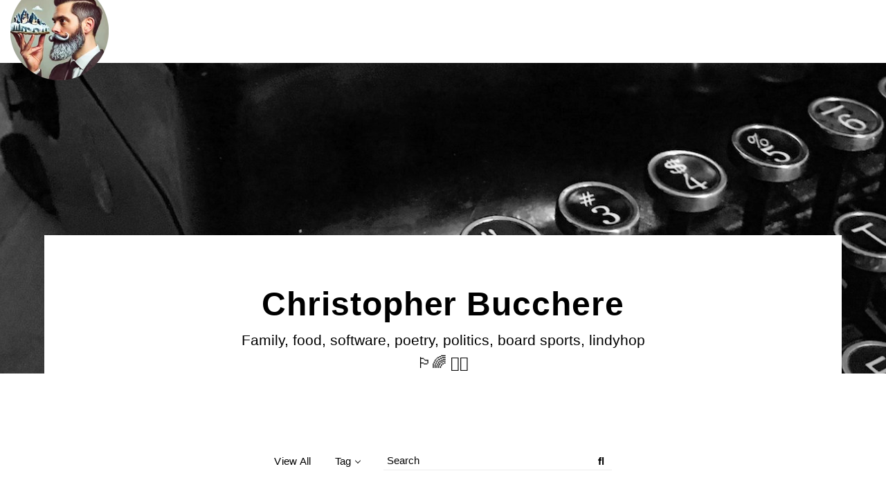

--- FILE ---
content_type: text/html; charset=UTF-8
request_url: https://chris.bucchere.com/tag/bread-cult
body_size: 5267
content:
<!doctype html><html class="no-js" lang="en"><head>
    <meta charset="utf-8">
    <title>Christopher Bucchere | bread cult</title>
    <link rel="shortcut icon" href="https://chris.bucchere.com/hubfs/chris.bucchere.ai-1.png">
    <meta name="description" content="bread cult | Family, food, software, poetry, politics, board sports, lindyhop 🏳️‍🌈 ✊🏽">

    <style>
  .site-header__menu .hs-menu-children-wrapper {
    visibility: hidden;
    opacity: 0;
  }
</style>
    


<script>window.MSInputMethodContext && document.documentMode && document.write('<script src="//44653769.fs1.hubspotusercontent-na1.net/hubfs/44653769/hub_generated/template_assets/1/149612057765/1744268190230/template_ie11CustomProperties.min.js"><\x2fscript>');</script>

<script>document.documentElement.className = document.documentElement.className.replace("no-js", "");</script>



    
    
    
      
    
      
    
      
    
      
    
      
    
      
    
      
    
      
    
      
    
      
    
      
    
      
    
      
    
      
    
    

    
    
      
    
    

    <script src="https://kit.fontawesome.com/f4952dc142.js" crossorigin="anonymous" defer></script>

    
    <meta name="viewport" content="width=device-width, initial-scale=1">

    
    <meta property="og:description" content="bread cult | Family, food, software, poetry, politics, board sports, lindyhop 🏳️‍🌈 ✊🏽">
    <meta property="og:title" content="Christopher Bucchere | bread cult">
    <meta name="twitter:description" content="bread cult | Family, food, software, poetry, politics, board sports, lindyhop 🏳️‍🌈 ✊🏽">
    <meta name="twitter:title" content="Christopher Bucchere | bread cult">

    

    
    <style>
a.cta_button{-moz-box-sizing:content-box !important;-webkit-box-sizing:content-box !important;box-sizing:content-box !important;vertical-align:middle}.hs-breadcrumb-menu{list-style-type:none;margin:0px 0px 0px 0px;padding:0px 0px 0px 0px}.hs-breadcrumb-menu-item{float:left;padding:10px 0px 10px 10px}.hs-breadcrumb-menu-divider:before{content:'›';padding-left:10px}.hs-featured-image-link{border:0}.hs-featured-image{float:right;margin:0 0 20px 20px;max-width:50%}@media (max-width: 568px){.hs-featured-image{float:none;margin:0;width:100%;max-width:100%}}.hs-screen-reader-text{clip:rect(1px, 1px, 1px, 1px);height:1px;overflow:hidden;position:absolute !important;width:1px}
</style>

<link class="hs-async-css" rel="preload" href="https://chris.bucchere.com/hubfs/hub_generated/template_assets/1/149611037187/1744268187726/template_spark-style.min.css" as="style" onload="this.onload=null;this.rel='stylesheet'">
<noscript><link rel="stylesheet" href="https://chris.bucchere.com/hubfs/hub_generated/template_assets/1/149611037187/1744268187726/template_spark-style.min.css"></noscript>
<link rel="stylesheet" href="https://chris.bucchere.com/hubfs/hub_generated/template_assets/1/149614019245/1744268200539/template_thumbnail-link.min.css">
<link rel="stylesheet" href="https://chris.bucchere.com/hubfs/hub_generated/module_assets/1/149614019334/1744261008071/module_Blog_Index.min.css">
<!-- Editor Styles -->
<style id="hs_editor_style" type="text/css">
.blog_index-row-0-max-width-section-centering > .row-fluid {
  max-width: 1000px !important;
  margin-left: auto !important;
  margin-right: auto !important;
}
.blog_index-row-1-max-width-section-centering > .row-fluid {
  max-width: 1366px !important;
  margin-left: auto !important;
  margin-right: auto !important;
}
/* HubSpot Styles (default) */
.blog_index-row-0-padding {
  padding-top: 225px !important;
  padding-bottom: 225px !important;
}
.blog_index-row-0-background-layers {
  background-image: url('https://chris.bucchere.com/hubfs/typewriter.jpg') !important;
  background-position: center center !important;
  background-size: auto !important;
  background-repeat: no-repeat !important;
}
.blog_index-row-1-padding {
  padding-top: 0px !important;
  padding-bottom: 0px !important;
}
.blog_index-column-1-margin {
  margin-top: -200px !important;
}
.blog_index-column-1-padding {
  padding-top: 70px !important;
  padding-left: 80px !important;
  padding-right: 80px !important;
}
.blog_index-column-1-background-layers {
  background-image: linear-gradient(rgba(255, 255, 255, 1), rgba(255, 255, 255, 1)) !important;
  background-position: left top !important;
  background-size: auto !important;
  background-repeat: no-repeat !important;
}
.blog_index-column-1-row-0-padding {
  padding-bottom: 100px !important;
  padding-left: 20% !important;
  padding-right: 20% !important;
}
.footer_dnd_main-row-0-padding {
  padding-top: 0px !important;
  padding-bottom: 0px !important;
}
.footer_dnd_main-row-0-background-layers {
  background-image: linear-gradient(to bottom, rgba(203, 214, 226, 1), rgba(234, 240, 246, 1)) !important;
  background-position: left top !important;
  background-size: auto !important;
  background-repeat: no-repeat !important;
}
.footer_dnd_main-column-1-padding {
  padding-top: 20px !important;
}
.footer_dnd_main-column-1-row-0-padding {
  padding-top: 15px !important;
}
.footer_dnd_info-row-0-padding {
  padding-top: 0px !important;
  padding-bottom: 75px !important;
}
/* HubSpot Styles (mobile) */
@media (max-width: 800px) {
  .blog_index-column-1-margin {
    margin-top: -20px !important;
  }
  .blog_index-column-1-padding {
    padding-top: 60px !important;
    padding-bottom: 20px !important;
    padding-left: 20px !important;
    padding-right: 20px !important;
  }
  .blog_index-column-1-row-0-padding {
    padding-bottom: 20px !important;
    padding-left: 0px !important;
    padding-right: 0px !important;
  }
}
</style>
    

    


<meta property="og:url" content="https://chris.bucchere.com/tag/bread-cult">
<meta property="og:type" content="blog">
<meta name="twitter:card" content="summary">
<link rel="alternate" type="application/rss+xml" href="https://chris.bucchere.com/rss.xml">
<meta name="twitter:domain" content="chris.bucchere.com">
<script src="//platform.linkedin.com/in.js" type="text/javascript">
    lang: en_US
</script>

<meta http-equiv="content-language" content="en">






  <meta name="generator" content="HubSpot"></head>
  <body class="  hs-content-id-149631220644 hs-blog-listing hs-blog-id-149631220643 " tabindex="-1">
    
      <div data-global-resource-path="@marketplace/Lynton/Spark/pages/partials/header.html"><header class="site-header site-header--not-scrolled colored-section colored-section--header">
  <a href="#body" id="skip-link"></a>

  
    <div class="container-fluid header__dnd--top">
<div class="row-fluid-wrapper">
<div class="row-fluid">
<div class="span12 widget-span widget-type-cell " style="" data-widget-type="cell" data-x="0" data-w="12">

</div><!--end widget-span -->
</div>
</div>
</div>
  

  <div class="site-header__main-area">
    
  






















  <span id="hs_cos_wrapper_logo_hs_logo_widget" class="hs_cos_wrapper hs_cos_wrapper_widget hs_cos_wrapper_type_logo" style="" data-hs-cos-general-type="widget" data-hs-cos-type="logo"><a href="//chris.bucchere.com/" id="hs-link-logo_hs_logo_widget" style="border-width:0px;border:0px;"><img src="https://chris.bucchere.com/hs-fs/hubfs/chris.bucchere.ai-2.png?width=142&amp;height=143&amp;name=chris.bucchere.ai-2.png" class="hs-image-widget " height="143" style="height: auto;width:142px;border-width:0px;border:0px;" width="142" alt="" title="" loading="eager" srcset="https://chris.bucchere.com/hs-fs/hubfs/chris.bucchere.ai-2.png?width=71&amp;height=72&amp;name=chris.bucchere.ai-2.png 71w, https://chris.bucchere.com/hs-fs/hubfs/chris.bucchere.ai-2.png?width=142&amp;height=143&amp;name=chris.bucchere.ai-2.png 142w, https://chris.bucchere.com/hs-fs/hubfs/chris.bucchere.ai-2.png?width=213&amp;height=215&amp;name=chris.bucchere.ai-2.png 213w, https://chris.bucchere.com/hs-fs/hubfs/chris.bucchere.ai-2.png?width=284&amp;height=286&amp;name=chris.bucchere.ai-2.png 284w, https://chris.bucchere.com/hs-fs/hubfs/chris.bucchere.ai-2.png?width=355&amp;height=358&amp;name=chris.bucchere.ai-2.png 355w, https://chris.bucchere.com/hs-fs/hubfs/chris.bucchere.ai-2.png?width=426&amp;height=429&amp;name=chris.bucchere.ai-2.png 426w" sizes="(max-width: 142px) 100vw, 142px"></a></span>


    




















  <nav class="site-header__navigation">
    
  <div class="site-header__menu
              site-header__menu--desktop
              site-header__menu--mega-menu
              ">
    
      <div class="hs-menu-wrapper hs-menu-wrapper--mega">
        <ul>
          
        </ul>
      </div>
    

    
  </div>


    
  <div class="site-header__menu
              site-header__menu--mobile
              site-header__menu--mega-menu
              ">
    
      <div class="hs-menu-wrapper hs-menu-wrapper--mega">
        <ul>
          
        </ul>
      </div>
    

    
  </div>

  </nav>

  <div class="site-header__navigtion-utility">
    
  <div class="hs-menu-wrapper hs-menu-wrapper--utility">
    <ul>
      
    </ul>
  </div>


    
  
    <button class="site-header__menu-toggle" aria-label="Open Navigation"></button>
  </div>

  <script>
    document.getElementById("skip-link").innerHTML = "Skip to Content";
  </script>
  </div>

  
  <div class="container-fluid header__dnd--bottom">
<div class="row-fluid-wrapper">
<div class="row-fluid">
<div class="span12 widget-span widget-type-cell " style="" data-widget-type="cell" data-x="0" data-w="12">

</div><!--end widget-span -->
</div>
</div>
</div>
  
</header></div>
    

    <main id="body" class="body-wrapper">
      
  <div class="container-fluid">
<div class="row-fluid-wrapper">
<div class="row-fluid">
<div class="span12 widget-span widget-type-cell " style="" data-widget-type="cell" data-x="0" data-w="12">

<div class="row-fluid-wrapper row-depth-1 row-number-1 blog_index-row-0-max-width-section-centering blog_index-row-0-background-layers blog_index-row-0-padding blog_index-row-0-background-image dnd-section">
<div class="row-fluid ">
</div><!--end row-->
</div><!--end row-wrapper -->

<div class="row-fluid-wrapper row-depth-1 row-number-2 blog_index-row-1-max-width-section-centering blog_index-row-1-padding dnd-section">
<div class="row-fluid ">
<div class="span12 widget-span widget-type-cell blog_index-column-1-background-layers blog_index-column-1-background-color blog_index-column-1-margin blog_index-column-1-padding dnd-column" style="" data-widget-type="cell" data-x="0" data-w="12">

<div class="row-fluid-wrapper row-depth-1 row-number-3 blog_index-column-1-row-0-padding dnd-row">
<div class="row-fluid ">
<div class="span12 widget-span widget-type-custom_widget dnd-module" style="" data-widget-type="custom_widget" data-x="0" data-w="12">
<div id="hs_cos_wrapper_blog_index-module-2" class="hs_cos_wrapper hs_cos_wrapper_widget hs_cos_wrapper_type_module widget-type-rich_text widget-type-rich_text" style="" data-hs-cos-general-type="widget" data-hs-cos-type="module"><span id="hs_cos_wrapper_blog_index-module-2_" class="hs_cos_wrapper hs_cos_wrapper_widget hs_cos_wrapper_type_rich_text" style="" data-hs-cos-general-type="widget" data-hs-cos-type="rich_text"><h1 style="text-align: center;">Christopher Bucchere</h1>
<p style="text-align: center;">Family, food, software, poetry, politics, board sports, lindyhop 🏳️‍🌈 ✊🏽</p></span></div>

</div><!--end widget-span -->
</div><!--end row-->
</div><!--end row-wrapper -->

<div class="row-fluid-wrapper row-depth-1 row-number-4 dnd-row">
<div class="row-fluid ">
<div class="span12 widget-span widget-type-custom_widget dnd-module" style="" data-widget-type="custom_widget" data-x="0" data-w="12">
<div id="hs_cos_wrapper_blog_index-module-3" class="hs_cos_wrapper hs_cos_wrapper_widget hs_cos_wrapper_type_module" style="" data-hs-cos-general-type="widget" data-hs-cos-type="module">

<section class="thumbnail-links-wrapper thumbnail-links-wrapper--blog">
  
  
    <div class="thumbnail-links-wrapper__filters filters">
      
        <a class="filters__item filters__item--reset" href="https://chris.bucchere.com">View All</a>
      
      
        
        
        

        <div class="filters__item filters__item--filter select-nav">
          <button class="select-nav__label" aria-controls="filter-1" aria-expanded="false">Tag</button>
          <ul class="select-nav__options" id="filter-1">
            
          </ul>
        </div>
      
      
        <div class="filters__item filters__item--search">
          <form class="search-form search-form--blog" action="/hs-search-results">
            <div class="search-form__inner">
              <label class="screen-reader-text" for="blog-search">Search Blog</label>
              <input type="search" class="search-form__input" value="" name="term" id="blog-search" placeholder="Search">
              <button class="search-form__submit" aria-label="Submit Search"></button>
              <input type="hidden" name="type" value="BLOG_POST">
            </div>
          </form>
        </div>
      
    </div>
  
  <div class="thumbnail-links-wrapper__items" data-per-row="3">
    
      
  
  <div class="thumbnail-link thumbnail-link--cucina-mia">
		<div class="thumbnail-link__inner">
			
			  <a class="thumbnail-link__thumbnail-wrapper" href="https://chris.bucchere.com/2021/08/22/house-picked-jalapeno-sour-boule" title="House-pickled jalapeño sour boule" tabindex="-1">
					<div class="thumbnail-link__thumbnail" style="background-image: url('https://chris.bucchere.com/hs-fs/hubfs/IMG_2918.jpeg?width=400&amp;name=IMG_2918.jpeg');"></div>
				</a>
			
			<div class="thumbnail-link__body">
				
					<h3 class="thumbnail-link__title h4">
            
              <em>
                Aug 21, 2021 5:47:00 PM  | 
                
                  Cucina Mia

                  
                
                
              </em>
            
            <a href="https://chris.bucchere.com/2021/08/22/house-picked-jalapeno-sour-boule">House-pickled jalapeño sour boule</a>
					</h3>
				
			</div>
		</div>
	</div>

    
      
  
  <div class="thumbnail-link thumbnail-link--cucina-mia">
		<div class="thumbnail-link__inner">
			
			  <a class="thumbnail-link__thumbnail-wrapper" href="https://chris.bucchere.com/2021/08/01/tartine-process-works-at-5000-without-any-modifications" title="Tartine process works at 5000’ without any modifications!" tabindex="-1">
					<div class="thumbnail-link__thumbnail" style="background-image: url('https://chris.bucchere.com/hs-fs/hubfs/229670861_3073080892904061_3598819338331995084_n_17886781724291498.jpg?width=400&amp;name=229670861_3073080892904061_3598819338331995084_n_17886781724291498.jpg');"></div>
				</a>
			
			<div class="thumbnail-link__body">
				
					<h3 class="thumbnail-link__title h4">
            
              <em>
                Aug 1, 2021 9:06:22 PM  | 
                
                  Cucina Mia

                  
                
                
              </em>
            
            <a href="https://chris.bucchere.com/2021/08/01/tartine-process-works-at-5000-without-any-modifications">Tartine process works at 5000’ without any modifications!</a>
					</h3>
				
			</div>
		</div>
	</div>

    
      
  
  <div class="thumbnail-link thumbnail-link--cucina-mia">
		<div class="thumbnail-link__inner">
			
			  <a class="thumbnail-link__thumbnail-wrapper" href="https://chris.bucchere.com/2021/06/25/pepperjack-sour-boules" title="Pepperjack sour boules!" tabindex="-1">
					<div class="thumbnail-link__thumbnail"></div>
				</a>
			
			<div class="thumbnail-link__body">
				
					<h3 class="thumbnail-link__title h4">
            
              <em>
                Jun 25, 2021 4:05:30 PM  | 
                
                  Cucina Mia

                  
                
                
              </em>
            
            <a href="https://chris.bucchere.com/2021/06/25/pepperjack-sour-boules">Pepperjack sour boules!</a>
					</h3>
				
			</div>
		</div>
	</div>

    
      
  
  <div class="thumbnail-link thumbnail-link--cucina-mia">
		<div class="thumbnail-link__inner">
			
			  <a class="thumbnail-link__thumbnail-wrapper" href="https://chris.bucchere.com/2021/05/03/walnut-sour-boule" title="Walnut sour boule" tabindex="-1">
					<div class="thumbnail-link__thumbnail"></div>
				</a>
			
			<div class="thumbnail-link__body">
				
					<h3 class="thumbnail-link__title h4">
            
              <em>
                May 3, 2021 7:51:52 AM  | 
                
                  Cucina Mia

                  
                
                
              </em>
            
            <a href="https://chris.bucchere.com/2021/05/03/walnut-sour-boule">Walnut sour boule</a>
					</h3>
				
			</div>
		</div>
	</div>

    
      
  
  <div class="thumbnail-link thumbnail-link--cucina-mia">
		<div class="thumbnail-link__inner">
			
			  <a class="thumbnail-link__thumbnail-wrapper" href="https://chris.bucchere.com/2021/04/19/jalapeno-and-pepperjack-boule" title="Jalapeño and Pepperjack boule" tabindex="-1">
					<div class="thumbnail-link__thumbnail"></div>
				</a>
			
			<div class="thumbnail-link__body">
				
					<h3 class="thumbnail-link__title h4">
            
              <em>
                Apr 19, 2021 11:25:00 AM  | 
                
                  Cucina Mia

                  
                
                
              </em>
            
            <a href="https://chris.bucchere.com/2021/04/19/jalapeno-and-pepperjack-boule">Jalapeño and Pepperjack boule</a>
					</h3>
				
			</div>
		</div>
	</div>

    
      
  
  <div class="thumbnail-link thumbnail-link--cucina-mia">
		<div class="thumbnail-link__inner">
			
			  <a class="thumbnail-link__thumbnail-wrapper" href="https://chris.bucchere.com/2021/04/13/i-speak-jive" title="I Speak Jive" tabindex="-1">
					<div class="thumbnail-link__thumbnail"></div>
				</a>
			
			<div class="thumbnail-link__body">
				
					<h3 class="thumbnail-link__title h4">
            
              <em>
                Apr 13, 2021 11:27:00 AM  | 
                
                  Cucina Mia

                  
                
                
              </em>
            
            <a href="https://chris.bucchere.com/2021/04/13/i-speak-jive">I Speak Jive</a>
					</h3>
				
			</div>
		</div>
	</div>

    
      
  
  <div class="thumbnail-link thumbnail-link--cucina-mia">
		<div class="thumbnail-link__inner">
			
			  <a class="thumbnail-link__thumbnail-wrapper" href="https://chris.bucchere.com/2021/03/28/sisters-not-twins" title="Sisters, not twins" tabindex="-1">
					<div class="thumbnail-link__thumbnail"></div>
				</a>
			
			<div class="thumbnail-link__body">
				
					<h3 class="thumbnail-link__title h4">
            
              <em>
                Mar 28, 2021 3:02:20 PM  | 
                
                  Cucina Mia

                  
                
                
              </em>
            
            <a href="https://chris.bucchere.com/2021/03/28/sisters-not-twins">Sisters, not twins</a>
					</h3>
				
			</div>
		</div>
	</div>

    
      
  
  <div class="thumbnail-link thumbnail-link--cucina-mia">
		<div class="thumbnail-link__inner">
			
			  <a class="thumbnail-link__thumbnail-wrapper" href="https://chris.bucchere.com/2021/03/22/best-one-evah" title="Best. One. Evah." tabindex="-1">
					<div class="thumbnail-link__thumbnail"></div>
				</a>
			
			<div class="thumbnail-link__body">
				
					<h3 class="thumbnail-link__title h4">
            
              <em>
                Mar 22, 2021 1:40:52 PM  | 
                
                  Cucina Mia

                  
                
                
              </em>
            
            <a href="https://chris.bucchere.com/2021/03/22/best-one-evah">Best. One. Evah.</a>
					</h3>
				
			</div>
		</div>
	</div>

    
  </div>

  
    <div class="thumbnail-links-wrapper__actions pagination">
      
        <a class="pagination__link pagination__link--all button" href="https://chris.bucchere.com/all">View All Posts</a>
      
    </div>
  
</section></div>

</div><!--end widget-span -->
</div><!--end row-->
</div><!--end row-wrapper -->

</div><!--end widget-span -->
</div><!--end row-->
</div><!--end row-wrapper -->

</div><!--end widget-span -->
</div>
</div>
</div>

    </main>

    
      <div data-global-resource-path="@marketplace/Lynton/Spark/pages/partials/footer.html"><footer class="site-footer">
  <div class="container-fluid site-footer__main">
<div class="row-fluid-wrapper">
<div class="row-fluid">
<div class="span12 widget-span widget-type-cell " style="" data-widget-type="cell" data-x="0" data-w="12">

<div class="row-fluid-wrapper row-depth-1 row-number-1 dnd-section footer_dnd_main-row-0-background-gradient footer_dnd_main-row-0-background-layers footer_dnd_main-row-0-padding">
<div class="row-fluid ">
<div class="span12 widget-span widget-type-cell footer_dnd_main-column-1-padding dnd-column" style="" data-widget-type="cell" data-x="0" data-w="12">

<div class="row-fluid-wrapper row-depth-1 row-number-2 footer_dnd_main-column-1-row-0-padding dnd-row">
<div class="row-fluid ">
<div class="span12 widget-span widget-type-custom_widget dnd-module" style="" data-widget-type="custom_widget" data-x="0" data-w="12">
<div id="hs_cos_wrapper_footer_dnd_main-module-3" class="hs_cos_wrapper hs_cos_wrapper_widget hs_cos_wrapper_type_module" style="" data-hs-cos-general-type="widget" data-hs-cos-type="module">


  
  
  <div id="footer_dnd_main-module-3" class="lazy 
              module-wrapper
              
              
              
              social-wrapper
            " style="
            
              

              
            
              

              
            
              

              
            
              

              
            

            
              

              
            
              
                --margin-bottom: 80px;
              

              
                --margin-bottom-mobile: 0px;
              
            
            ">
    
    <div class="social-media">
      
      
        <a href="https://linkedin.com/in/bucchere" target="_blank" class="social-media__service social-media__service--linkedin" aria-label="Visit Our LinkedIn">
            
  
  <svg aria-hidden="true" focusable="false" data-prefix="fab" data-icon="linkedin-in" class="icon icon--social icon--linkedin" role="img" xmlns="http://www.w3.org/2000/svg" viewbox="0 0 448 512">
  <path fill="currentColor" d="M100.28 448H7.4V148.9h92.88zM53.79 108.1C24.09 108.1 0 83.5 0 53.8a53.79 53.79 0 0 1 107.58 0c0 29.7-24.1 54.3-53.79 54.3zM447.9 448h-92.68V302.4c0-34.7-.7-79.2-48.29-79.2-48.29 0-55.69 37.7-55.69 76.7V448h-92.78V148.9h89.08v40.8h1.3c12.4-23.5 42.69-48.3 87.88-48.3 94 0 111.28 61.9 111.28 142.3V448z"></path>
</svg>

        </a>
      
      
        <a href="https://instagram.com/bucchere" target="_blank" class="social-media__service social-media__service--instagram" aria-label="Visit Our Instagram">
            
  
  <svg aria-hidden="true" focusable="false" data-prefix="fab" data-icon="instagram" class="icon icon--social icon--instagram" role="img" xmlns="http://www.w3.org/2000/svg" viewbox="0 0 448 512">
  <path fill="currentColor" d="M224.1 141c-63.6 0-114.9 51.3-114.9 114.9s51.3 114.9 114.9 114.9S339 319.5 339 255.9 287.7 141 224.1 141zm0 189.6c-41.1 0-74.7-33.5-74.7-74.7s33.5-74.7 74.7-74.7 74.7 33.5 74.7 74.7-33.6 74.7-74.7 74.7zm146.4-194.3c0 14.9-12 26.8-26.8 26.8-14.9 0-26.8-12-26.8-26.8s12-26.8 26.8-26.8 26.8 12 26.8 26.8zm76.1 27.2c-1.7-35.9-9.9-67.7-36.2-93.9-26.2-26.2-58-34.4-93.9-36.2-37-2.1-147.9-2.1-184.9 0-35.8 1.7-67.6 9.9-93.9 36.1s-34.4 58-36.2 93.9c-2.1 37-2.1 147.9 0 184.9 1.7 35.9 9.9 67.7 36.2 93.9s58 34.4 93.9 36.2c37 2.1 147.9 2.1 184.9 0 35.9-1.7 67.7-9.9 93.9-36.2 26.2-26.2 34.4-58 36.2-93.9 2.1-37 2.1-147.8 0-184.8zM398.8 388c-7.8 19.6-22.9 34.7-42.6 42.6-29.5 11.7-99.5 9-132.1 9s-102.7 2.6-132.1-9c-19.6-7.8-34.7-22.9-42.6-42.6-11.7-29.5-9-99.5-9-132.1s-2.6-102.7 9-132.1c7.8-19.6 22.9-34.7 42.6-42.6 29.5-11.7 99.5-9 132.1-9s102.7-2.6 132.1 9c19.6 7.8 34.7 22.9 42.6 42.6 11.7 29.5 9 99.5 9 132.1s2.7 102.7-9 132.1z">
  </path>
</svg>

        </a>
      
    </div>
  
  </div>

  
	


  

</div>

</div><!--end widget-span -->
</div><!--end row-->
</div><!--end row-wrapper -->

</div><!--end widget-span -->
</div><!--end row-->
</div><!--end row-wrapper -->

</div><!--end widget-span -->
</div>
</div>
</div>

  <div class="container-fluid site-footer__info">
<div class="row-fluid-wrapper">
<div class="row-fluid">
<div class="span12 widget-span widget-type-cell " style="" data-widget-type="cell" data-x="0" data-w="12">

<div class="row-fluid-wrapper row-depth-1 row-number-1 footer_dnd_info-row-0-padding dnd-section">
<div class="row-fluid ">
<div class="span12 widget-span widget-type-custom_widget dnd-module" style="" data-widget-type="custom_widget" data-x="0" data-w="12">
<div id="hs_cos_wrapper_footer_dnd_info-module-1" class="hs_cos_wrapper hs_cos_wrapper_widget hs_cos_wrapper_type_module widget-type-rich_text" style="" data-hs-cos-general-type="widget" data-hs-cos-type="module"><span id="hs_cos_wrapper_footer_dnd_info-module-1_" class="hs_cos_wrapper hs_cos_wrapper_widget hs_cos_wrapper_type_rich_text" style="" data-hs-cos-general-type="widget" data-hs-cos-type="rich_text"><p>© 2005-2024 Christopher Bucchere</p></span></div>

</div><!--end widget-span -->
</div><!--end row-->
</div><!--end row-wrapper -->

</div><!--end widget-span -->
</div>
</div>
</div>
</footer></div>
    

    
<!-- HubSpot performance collection script -->
<script defer src="/hs/hsstatic/content-cwv-embed/static-1.1293/embed.js"></script>
<script src="https://chris.bucchere.com/hubfs/hub_generated/template_assets/1/149614019165/1744268197351/template_jquery-3.6.0.min.js"></script>
<script defer src="https://chris.bucchere.com/hubfs/hub_generated/template_assets/1/149612057750/1744268189329/template_spark-script.min.js"></script>
<script>
var hsVars = hsVars || {}; hsVars['language'] = 'en';
</script>

<script src="/hs/hsstatic/cos-i18n/static-1.53/bundles/project.js"></script>
<script src="https://chris.bucchere.com/hubfs/hub_generated/module_assets/1/149614019255/1744261005218/module_Site_Header.min.js"></script>
<script src="https://chris.bucchere.com/hubfs/hub_generated/module_assets/1/149614019334/1744261008071/module_Blog_Index.min.js"></script>

<!-- Start of HubSpot Analytics Code -->
<script type="text/javascript">
var _hsq = _hsq || [];
_hsq.push(["setContentType", "listing-page"]);
_hsq.push(["setCanonicalUrl", "https:\/\/chris.bucchere.com\/tag\/bread-cult"]);
_hsq.push(["setPageId", "149631220644"]);
_hsq.push(["setContentMetadata", {
    "contentPageId": 149631220644,
    "legacyPageId": "149631220644",
    "contentFolderId": null,
    "contentGroupId": 149631220643,
    "abTestId": null,
    "languageVariantId": 149631220644,
    "languageCode": "en",
    
    
}]);
</script>

<script type="text/javascript" id="hs-script-loader" async defer src="/hs/scriptloader/44653769.js"></script>
<!-- End of HubSpot Analytics Code -->


<script type="text/javascript">
var hsVars = {
    render_id: "08611461-edd3-45c4-8c86-bc599f09b6f2",
    ticks: 1767409432853,
    page_id: 149631220644,
    
    content_group_id: 149631220643,
    portal_id: 44653769,
    app_hs_base_url: "https://app.hubspot.com",
    cp_hs_base_url: "https://cp.hubspot.com",
    language: "en",
    analytics_page_type: "listing-page",
    scp_content_type: "",
    
    analytics_page_id: "149631220644",
    category_id: 7,
    folder_id: 0,
    is_hubspot_user: false
}
</script>


<script defer src="/hs/hsstatic/HubspotToolsMenu/static-1.432/js/index.js"></script>


<div id="fb-root"></div>
  <script>(function(d, s, id) {
  var js, fjs = d.getElementsByTagName(s)[0];
  if (d.getElementById(id)) return;
  js = d.createElement(s); js.id = id;
  js.src = "//connect.facebook.net/en_GB/sdk.js#xfbml=1&version=v3.0";
  fjs.parentNode.insertBefore(js, fjs);
 }(document, 'script', 'facebook-jssdk'));</script> <script>!function(d,s,id){var js,fjs=d.getElementsByTagName(s)[0];if(!d.getElementById(id)){js=d.createElement(s);js.id=id;js.src="https://platform.twitter.com/widgets.js";fjs.parentNode.insertBefore(js,fjs);}}(document,"script","twitter-wjs");</script>
 


  
</body></html>

--- FILE ---
content_type: text/css
request_url: https://chris.bucchere.com/hubfs/hub_generated/module_assets/1/149614019334/1744261008071/module_Blog_Index.min.css
body_size: -756
content:
.thumbnail-link__title a:focus{border:none;color:var(--alpha);outline:none}

--- FILE ---
content_type: application/javascript
request_url: https://chris.bucchere.com/hubfs/hub_generated/module_assets/1/149614019334/1744261008071/module_Blog_Index.min.js
body_size: -522
content:
var module_149614019334=void $(".select-nav").each((function(){var nav=$(this),closeNav=function(){nav.removeClass("select-nav--active")};nav.find(".select-nav__label").on("click",(function(){nav.hasClass("select-nav--active")?closeNav():(nav.addClass("select-nav--active"),setTimeout((function(){nav.find("a").first().trigger("focus")}),50))})),$(document).on("click",(function(event){console.log(event.target,$(event.target).closest(nav).length),$(event.target).closest(nav).length<1&&closeNav()})),$(document).on("focusin",(function(){$(document.activeElement).closest(nav).length<1&&closeNav()})),$(document).on("keydown",(function(event){"Escape"===event.code&&closeNav()}))}));